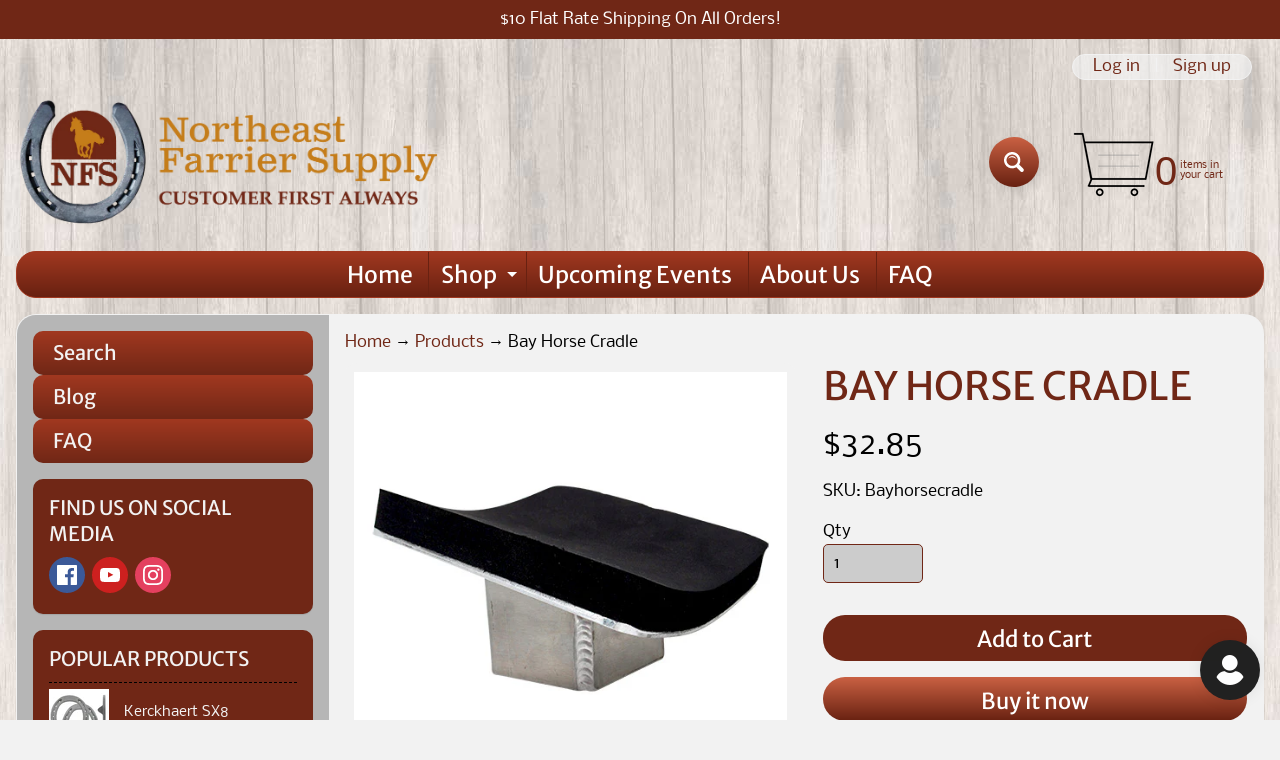

--- FILE ---
content_type: text/html; charset=utf-8
request_url: https://northeastfarrier.com/variants/39255062577198/?section_id=store-availability
body_size: 491
content:
<div id="shopify-section-store-availability" class="shopify-section"><div class="store-availability-container" data-count="1"><div class="store-availability-information"><svg aria-hidden="true" focusable="false" role="presentation" class="icon icon-in-stock" viewBox="0 0 12 10"><path fill-rule="evenodd" clip-rule="evenodd" d="M3.293 9.707l-3-3a.999.999 0 1 1 1.414-1.414l2.236 2.236 6.298-7.18a.999.999 0 1 1 1.518 1.3l-7 8a1 1 0 0 1-.72.35 1.017 1.017 0 0 1-.746-.292z" /></svg> <div class="store-availability-information-container"><p class="store-availability-information__title">
                        Pickup available at <strong>Northeast Farrier Supply</strong>
                    </p>
                    <p class="store-availability-information__stock store-availability-small-text">
                        Usually ready in 24 hours
                    </p>
                    <button data-modal-opener aria-controls="StoreAvailabilityModal-39255062577198">View store information
</button></div>
        </div>

        <div class="modal-drawer store-availabilities" aria-hidden="true" tabindex="-1"id="StoreAvailabilityModal-39255062577198" aria-labelledby="saProductTitle-39255062577198">
            <div class="modal-drawer-content" role="dialog">
                <div class="modal-drawer-header">
                    <div class="store-availabilities-product-information">
                        <h2 class="h3-heading" id="saProductTitle-39255062577198">Bay Horse Cradle</h2>
                    </div>
                    <button class="close-modal" title="Translation missing: en.products.general.accessibility.close_modal">
                        <svg aria-hidden="true" focusable="false" role="presentation" class="icon icon-close" viewBox="0 0 40 40"><path d="M23.868 20.015L39.117 4.78c1.11-1.108 1.11-2.77 0-3.877-1.109-1.108-2.773-1.108-3.882 0L19.986 16.137 4.737.904C3.628-.204 1.965-.204.856.904c-1.11 1.108-1.11 2.77 0 3.877l15.249 15.234L.855 35.248c-1.108 1.108-1.108 2.77 0 3.877.555.554 1.248.831 1.942.831s1.386-.277 1.94-.83l15.25-15.234 15.248 15.233c.555.554 1.248.831 1.941.831s1.387-.277 1.941-.83c1.11-1.109 1.11-2.77 0-3.878L23.868 20.015z" class="layer"/></svg>
                    </button>
                </div>

                <ul class="store-availabilities-list" role="list"><li class="store-availability-list__item">
                            <h3 class="store-availability-list__location">Northeast Farrier Supply</h3>
                            <div class="store-availability-list__stock store-availability-small-text"><svg aria-hidden="true" focusable="false" role="presentation" class="icon icon-in-stock" viewBox="0 0 12 10"><path fill-rule="evenodd" clip-rule="evenodd" d="M3.293 9.707l-3-3a.999.999 0 1 1 1.414-1.414l2.236 2.236 6.298-7.18a.999.999 0 1 1 1.518 1.3l-7 8a1 1 0 0 1-.72.35 1.017 1.017 0 0 1-.746-.292z" /></svg> Pickup available, usually ready in 24 hours
</div><address>
                                <p>480 Hayden Station Road<br>Windsor CT 06095<br>United States</p>
                            </address><p>
                                    +18603798553
                                </p></li></ul>
            </div>
        </div></div>
</div>

--- FILE ---
content_type: text/javascript; charset=utf-8
request_url: https://northeastfarrier.com/products/bay-horse-cradle.js
body_size: 87
content:
{"id":6537953771566,"title":"Bay Horse Cradle","handle":"bay-horse-cradle","description":"","published_at":"2022-03-31T16:14:27-04:00","created_at":"2021-03-02T10:48:54-05:00","vendor":"Bay Horse","type":"Hoof Stand Accessories","tags":["Hoof Stands"],"price":3285,"price_min":3285,"price_max":3285,"available":true,"price_varies":false,"compare_at_price":null,"compare_at_price_min":0,"compare_at_price_max":0,"compare_at_price_varies":false,"variants":[{"id":39255062577198,"title":"Default Title","option1":"Default Title","option2":null,"option3":null,"sku":"Bayhorsecradle","requires_shipping":true,"taxable":true,"featured_image":null,"available":true,"name":"Bay Horse Cradle","public_title":null,"options":["Default Title"],"price":3285,"weight":227,"compare_at_price":null,"inventory_management":"shopify","barcode":"62577198","requires_selling_plan":false,"selling_plan_allocations":[]}],"images":["\/\/cdn.shopify.com\/s\/files\/1\/0012\/7664\/1326\/products\/Cradle-square.jpg?v=1648757627"],"featured_image":"\/\/cdn.shopify.com\/s\/files\/1\/0012\/7664\/1326\/products\/Cradle-square.jpg?v=1648757627","options":[{"name":"Title","position":1,"values":["Default Title"]}],"url":"\/products\/bay-horse-cradle","media":[{"alt":null,"id":21362456297518,"position":1,"preview_image":{"aspect_ratio":1.0,"height":500,"width":500,"src":"https:\/\/cdn.shopify.com\/s\/files\/1\/0012\/7664\/1326\/products\/Cradle-square.jpg?v=1648757627"},"aspect_ratio":1.0,"height":500,"media_type":"image","src":"https:\/\/cdn.shopify.com\/s\/files\/1\/0012\/7664\/1326\/products\/Cradle-square.jpg?v=1648757627","width":500}],"requires_selling_plan":false,"selling_plan_groups":[]}